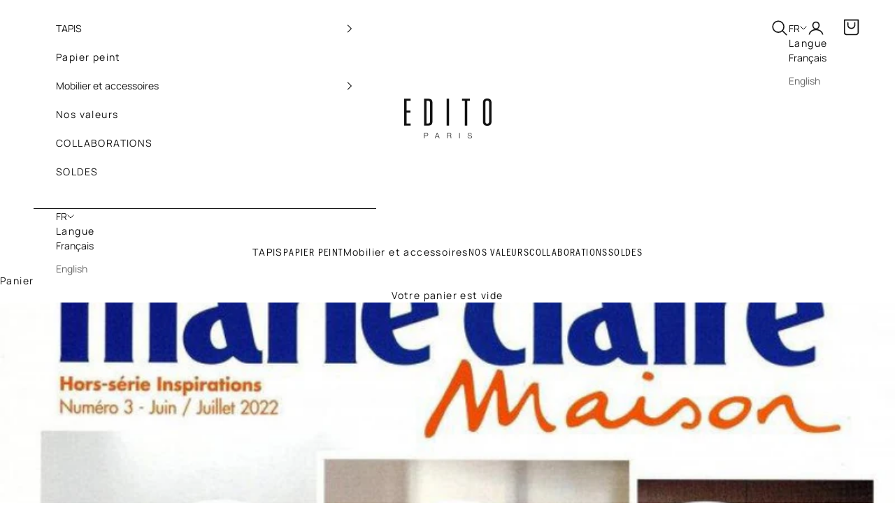

--- FILE ---
content_type: text/css
request_url: https://www.edito.paris/cdn/shop/t/4/assets/custom.css?v=66133778537522171741719323918
body_size: 1689
content:
@import"https://p.typekit.net/p.css?s=1&k=ahg8fxy&ht=tk&f=12093.12094.12095.12096.12097.12098&a=88867495&app=typekit&e=css";@font-face{font-family:franklin-gothic-urw-cond;src:url(https://use.typekit.net/af/82db8a/000000000000000077359dfa/30/l?primer=7cdcb44be4a7db8877ffa5c0007b8dd865b3bbc383831fe2ea177f62257a9191&fvd=n4&v=3) format("woff2"),url(https://use.typekit.net/af/82db8a/000000000000000077359dfa/30/d?primer=7cdcb44be4a7db8877ffa5c0007b8dd865b3bbc383831fe2ea177f62257a9191&fvd=n4&v=3) format("woff"),url(https://use.typekit.net/af/82db8a/000000000000000077359dfa/30/a?primer=7cdcb44be4a7db8877ffa5c0007b8dd865b3bbc383831fe2ea177f62257a9191&fvd=n4&v=3) format("opentype");font-display:auto;font-style:normal;font-weight:400;font-stretch:normal}@font-face{font-family:franklin-gothic-urw-cond;src:url(https://use.typekit.net/af/f4a030/000000000000000077359dfc/30/l?primer=7cdcb44be4a7db8877ffa5c0007b8dd865b3bbc383831fe2ea177f62257a9191&fvd=n5&v=3) format("woff2"),url(https://use.typekit.net/af/f4a030/000000000000000077359dfc/30/d?primer=7cdcb44be4a7db8877ffa5c0007b8dd865b3bbc383831fe2ea177f62257a9191&fvd=n5&v=3) format("woff"),url(https://use.typekit.net/af/f4a030/000000000000000077359dfc/30/a?primer=7cdcb44be4a7db8877ffa5c0007b8dd865b3bbc383831fe2ea177f62257a9191&fvd=n5&v=3) format("opentype");font-display:auto;font-style:normal;font-weight:500;font-stretch:normal}@font-face{font-family:franklin-gothic-urw-cond;src:url(https://use.typekit.net/af/a2031c/0000000000000000000118b9/27/l?primer=7cdcb44be4a7db8877ffa5c0007b8dd865b3bbc383831fe2ea177f62257a9191&fvd=n7&v=3) format("woff2"),url(https://use.typekit.net/af/a2031c/0000000000000000000118b9/27/d?primer=7cdcb44be4a7db8877ffa5c0007b8dd865b3bbc383831fe2ea177f62257a9191&fvd=n7&v=3) format("woff"),url(https://use.typekit.net/af/a2031c/0000000000000000000118b9/27/a?primer=7cdcb44be4a7db8877ffa5c0007b8dd865b3bbc383831fe2ea177f62257a9191&fvd=n7&v=3) format("opentype");font-display:auto;font-style:normal;font-weight:700;font-stretch:normal}@font-face{font-family:franklin-gothic-urw-cond;src:url(https://use.typekit.net/af/2d0302/0000000000000000000118b6/27/l?primer=7cdcb44be4a7db8877ffa5c0007b8dd865b3bbc383831fe2ea177f62257a9191&fvd=i4&v=3) format("woff2"),url(https://use.typekit.net/af/2d0302/0000000000000000000118b6/27/d?primer=7cdcb44be4a7db8877ffa5c0007b8dd865b3bbc383831fe2ea177f62257a9191&fvd=i4&v=3) format("woff"),url(https://use.typekit.net/af/2d0302/0000000000000000000118b6/27/a?primer=7cdcb44be4a7db8877ffa5c0007b8dd865b3bbc383831fe2ea177f62257a9191&fvd=i4&v=3) format("opentype");font-display:auto;font-style:italic;font-weight:400;font-stretch:normal}@font-face{font-family:franklin-gothic-urw-cond;src:url(https://use.typekit.net/af/00041c/0000000000000000000118b8/27/l?primer=7cdcb44be4a7db8877ffa5c0007b8dd865b3bbc383831fe2ea177f62257a9191&fvd=i5&v=3) format("woff2"),url(https://use.typekit.net/af/00041c/0000000000000000000118b8/27/d?primer=7cdcb44be4a7db8877ffa5c0007b8dd865b3bbc383831fe2ea177f62257a9191&fvd=i5&v=3) format("woff"),url(https://use.typekit.net/af/00041c/0000000000000000000118b8/27/a?primer=7cdcb44be4a7db8877ffa5c0007b8dd865b3bbc383831fe2ea177f62257a9191&fvd=i5&v=3) format("opentype");font-display:auto;font-style:italic;font-weight:500;font-stretch:normal}@font-face{font-family:franklin-gothic-urw-cond;src:url(https://use.typekit.net/af/ce6b1d/0000000000000000000118ba/27/l?primer=7cdcb44be4a7db8877ffa5c0007b8dd865b3bbc383831fe2ea177f62257a9191&fvd=i7&v=3) format("woff2"),url(https://use.typekit.net/af/ce6b1d/0000000000000000000118ba/27/d?primer=7cdcb44be4a7db8877ffa5c0007b8dd865b3bbc383831fe2ea177f62257a9191&fvd=i7&v=3) format("woff"),url(https://use.typekit.net/af/ce6b1d/0000000000000000000118ba/27/a?primer=7cdcb44be4a7db8877ffa5c0007b8dd865b3bbc383831fe2ea177f62257a9191&fvd=i7&v=3) format("opentype");font-display:auto;font-style:italic;font-weight:700;font-stretch:normal}@font-face{font-family:Manrope;src:url(/cdn/shop/files/Manrope-Light.eot?v=1709820207);src:url(/cdn/shop/files/Manrope-Light.eot?v=1709820207?#iefix) format("embedded-opentype"),url(/cdn/shop/files/Manrope-Light.woff2?v=1709820207) format("woff2"),url(/cdn/shop/files/Manrope-Light.woff?v=1709820207) format("woff"),url(/cdn/shop/files/Manrope-Light.ttf?v=1709820207) format("truetype");font-weight:300;font-style:normal;font-display:swap}@font-face{font-family:Manrope;src:url(/cdn/shop/files/Manrope-Medium.eot?v=1709820207);src:url(/cdn/shop/files/Manrope-Medium.eot?v=1709820207?#iefix) format("embedded-opentype"),url(/cdn/shop/files/Manrope-Medium.woff2?v=1709820207) format("woff2"),url(/cdn/shop/files/Manrope-Medium.woff?v=1709820207) format("woff"),url(/cdn/shop/files/Manrope-Medium.ttf?v=1709820207) format("truetype");font-weight:500;font-style:normal;font-display:swap}@font-face{font-family:Manrope;src:url(/cdn/shop/files/Manrope-Regular.eot?v=1709820207);src:url(/cdn/shop/files/Manrope-Regular.eot?v=1709820207?#iefix) format("embedded-opentype"),url(/cdn/shop/files/Manrope-Regular.woff2?v=1709820207) format("woff2"),url(/cdn/shop/files/Manrope-Regular.woff?v=1709820207) format("woff"),url(/cdn/shop/files/Manrope-Regular.ttf?v=1709820207) format("truetype");font-weight:400;font-style:normal;font-display:swap}@font-face{font-family:Manrope;src:url(/cdn/shop/files/Manrope-SemiBold.eot?v=1709820207);src:url(/cdn/shop/files/Manrope-SemiBold.eot?v=1709820207?#iefix) format("embedded-opentype"),url(Manrope-SemiBold.woff2/cdn/shop/files/Manrope-SemiBold.woff2?v=1709820207) format("woff2"),url(/cdn/shop/files/Manrope-SemiBold.woff?v=1709820207) format("woff"),url(/cdn/shop/files/Manrope-SemiBold.ttf?v=1709820207) format("truetype");font-weight:600;font-style:normal;font-display:swap}@font-face{font-family:Manrope;src:url(/cdn/shop/files/Manrope-ExtraLight.eot?v=1709820207);src:url(/cdn/shop/files/Manrope-ExtraLight.eot?v=1709820207?#iefix) format("embedded-opentype"),url(/cdn/shop/files/Manrope-ExtraLight.woff2?v=1709820207) format("woff2"),url(/cdn/shop/files/Manrope-ExtraLight.woff?v=1709820207) format("woff"),url(/cdn/shop/files/Manrope-ExtraLight.ttf?v=1709820207) format("truetype");font-weight:200;font-style:normal;font-display:swap}@font-face{font-family:Manrope;src:url(/cdn/shop/files/Manrope-Bold.eot?v=1709820207);src:url(/cdn/shop/files/Manrope-Bold.eot?v=1709820207?#iefix) format("embedded-opentype"),url(/cdn/shop/files/Manrope-Bold.woff2?v=1709820207) format("woff2"),url(/cdn/shop/files/Manrope-Bold.woff?v=1709820207) format("woff"),url(/cdn/shop/files/Manrope-Bold.ttf?v=1709820207) format("truetype");font-weight:700;font-style:normal;font-display:swap}@font-face{font-family:Manrope;src:url(/cdn/shop/files/Manrope-ExtraBold.eot?v=1709820207);src:url(/cdn/shop/files/Manrope-ExtraBold.eot?v=1709820207?#iefix) format("embedded-opentype"),url(/cdn/shop/files/Manrope-ExtraBold.woff2?v=1709820207) format("woff2"),url(/cdn/shop/files/Manrope-ExtraBold.woff?v=1709820207) format("woff"),url(/cdn/shop/files/Manrope-ExtraBold.ttf?v=1709820207) format("truetype");font-weight:700;font-style:normal;font-display:swap}.announcement-bar .heading{line-height:normal;letter-spacing:.7px}.header__primary-nav-item a{font-family:var(--heading-font-family);line-height:114.286%;text-transform:uppercase}@media screen and (min-width: 700px){.header__secondary-nav a .icon{width:26px}}@media screen and (max-width: 699px){.header__primary-nav{align-self:baseline}.header{padding-block-start:18px;padding-inline-start:18px;padding-inline-end:18px}}.slideshow__slide-content h1,.slideshow__slide-content .prose .button-group{margin-block-start:1.25rem!important}@media screen and (min-width: 700px){.footer__block-list .unstyled-list{gap:10px}}.scrolling-content__text.heading{line-height:112.5%}.product-card__info .product-title{letter-spacing:.7px}.product-card__info .price-list .text-subdued{font-size:12px;line-height:89%;margin-bottom:5px;letter-spacing:.6px}@media screen and (min-width: 700px){.product-card__info .price-list .text-subdued{font-size:16px;line-height:100%;letter-spacing:.8px}.product-card__info .product-title{letter-spacing:.8px}}.subheading,.link{font-size:12px;line-height:1.3333333;text-transform:uppercase;font-weight:500;letter-spacing:.3em}.link{letter-spacing:1.8px}.before-after__before-image img{max-height:550px}.text-with-icons__item .prose p{font-size:12px;line-height:150%}.collections-mosaic_collection--block{position:relative}@media screen and (max-width: 699px){.collections-mosaic_container{display:flex;flex-wrap:nowrap;overflow-x:auto;gap:12px;-webkit-overflow-scrolling:touch;scrollbar-width:none;overscroll-behavior-x:contain}.collection-block_link{display:none}.collections-mosaic_container>.collections-mosaic_collection--block{flex:0 0 calc((100% / 2.2) - 6px);display:flex;flex-direction:column}.collections-mosaic_heading{margin-bottom:20px}.collections-mosaic_heading h2{margin-top:10px}.collections-mosaic_collection--block picture{position:relative;width:100%;padding-top:calc(100% * 21 / 17);overflow:hidden}.collections-mosaic_collection--block picture img{position:absolute;top:0;left:0;width:100%;height:100%;object-fit:cover}}@media screen and (min-width: 700px){.collections-mosaic_heading{margin-bottom:35px}.collections-mosaic_heading h2{margin-block-start:20px!important}.collections-mosaic_container{display:grid;column-gap:98px;row-gap:48px;grid-template-areas:"item1 item2 item3" "item1 item2 item3" "item1 item5 item3" "item4 item5 item3" "item4 item5 item6" "item4 item5 item6"}.collections-mosaic_collection--block:nth-child(1){grid-area:item1}.collections-mosaic_collection--block:nth-child(2){grid-area:item2}.collections-mosaic_collection--block:nth-child(3){grid-area:item3}.collections-mosaic_collection--block:nth-child(4){grid-area:item4}.collections-mosaic_collection--block:nth-child(5){grid-area:item5}.collections-mosaic_collection--block:nth-child(6){grid-area:item6}}.collection-block_title{margin-top:20px}.shopify-section--media-grid .section-header .h6{opacity:.8}.shopify-section--media-grid .section-header .h2{margin-block-start:8px}.price-list .h4{font-weight:400}.product-info__block-item hr{opacity:.2}.product-info__block-item[data-block-type=price] h4{font-family:var(--heading-font-family)}.product-info__block-item .prose:not(.prose--tight) :where(:not(meta,span)+*){margin-block-start:.88rem}.section-header .text-xs{text-transform:uppercase;opacity:.8;letter-spacing:3.6px;line-height:133%;font-weight:500;font-style:normal}.variant-picker__option-info legend{font-weight:500}#product-extra-information .text-with-icon{font-size:17px}.product-info__block-item[data-block-type=description]{opacity:.65;margin-block-start:31px}.shopify-section--multi-column .section-header .prose .h2{margin-block-start:10px}.shopify-section--collection-banner .content-over-media>:not(img,video,iframe,svg,video-media,picture){max-width:100%;width:100%;padding-left:18px;padding-right:18px}.collection-toolbar__products-count,.collection-toolbar__button{font-size:var(--text-h6);line-height:126%;text-transform:uppercase;letter-spacing:1.65px}.align-content_center{align-content:center}.align-content_bottom{align-content:end}.multi-column__item_margin{padding:80px 20px}.announcement-bar__carousel .heading{text-transform:unset}.collection-block_link{visibility:hidden;opacity:0;position:absolute;left:50%;transform:translate(-50%)}.collections-mosaic_collection--block:hover>.collection-block_title{text-decoration:underline}@media screen and (min-width: 700px){.shopify-section--collection-banner .content-over-media>:not(img,video,iframe,svg,video-media,picture){max-width:48%}.multi-column__item_margin{padding:0 40px}}.collection-toolbar__button.text-xxs{font-size:12px}collection-layout-switch .collection-toolbar__button{opacity:.2}@media screen and (max-width: 699px){.product-info__block-item .feature-badge{font-size:14px}.shopify-section--image-with-text .section-margin-bottom{margin-bottom:var(--MB-MOBILE)}#product-extra-information .text-with-icon{font-size:16px}.testimonial-item .prose p{font-size:14px}.cart-drawer__footer button[type=submit].button{padding:.63rem 1rem}.footer__aside{justify-content:start}}.form .button{width:fit-content;margin:auto}.language-with-flag{display:flex;align-items:center;gap:10px}.cart-drawer__footer .v-stack .link{padding-bottom:10px}.shopify-product-form .buy-buttons{margin-bottom:10px}button.swym-button.disabled,button.swym-button:disabled{opacity:1!important}i.icon-swym-wishlist{font-family:swym-font;font-style:normal;display:flex;align-items:center;vertical-align:middle}i.icon-swym-wishlist+span{vertical-align:middle}i.icon-swym-wishlist:after{content:"";font-size:130%;line-height:18px;text-align:center;display:inline}.swym-ready i.icon-swym-wishlist:after{content:"\f004"}.swym-ui-components .swym-bg-2,.swym-ui-component .swym-bg-2{background:#364642!important}.swym-wishlist-main-title{font:var(--heading-font-family)!important;font-family:var(--heading-font-family)!important;font-weight:var(--heading-font-weight)!important;font-style:var(--heading-font-style)!important;text-transform:var(--heading-text-transform)!important;overflow-wrap:anywhere!important;font-size:var(--text-h2)!important;line-height:1.125!important;letter-spacing:calc(var(--text-h2) * .05)!important}.swym-wishlist-item{border:none!important}.swym-delete-btn{right:0!important;top:0!important}.collections-mosaic_collection--block>div{overflow:hidden}@media screen and (max-width: 699px){.collections-mosaic_collection--block>div{display:contents}}.variant-picker__option-info .h-stack{font-size:var(--text-xs);letter-spacing:0}@media screen and (max-width: 699px){.complementary-products__header.justify-center{justify-content:flex-start}.price-list--product .h3{font-weight:400;letter-spacing:.8px;line-height:100%}.variant-picker__option-info .h-stack{font-size:var(--text-base);letter-spacing:1.4px}.thumbnail-swatch{--swatch-size: 2rem}.product-info__block-item[data-block-type=description]{margin-block-start:14px;margin-block-end:10px}.product-info__block-item:is([data-block-type=variant-picker]){margin-block-end:14px}.product-info__block-item:is([data-block-type=inventory]){margin-block-start:10px}}
/*# sourceMappingURL=/cdn/shop/t/4/assets/custom.css.map?v=66133778537522171741719323918 */


--- FILE ---
content_type: text/css
request_url: https://www.edito.paris/cdn/shop/t/4/assets/custom.css?v=66133778537522171741719323918
body_size: 1710
content:
@import"https://p.typekit.net/p.css?s=1&k=ahg8fxy&ht=tk&f=12093.12094.12095.12096.12097.12098&a=88867495&app=typekit&e=css";@font-face{font-family:franklin-gothic-urw-cond;src:url(https://use.typekit.net/af/82db8a/000000000000000077359dfa/30/l?primer=7cdcb44be4a7db8877ffa5c0007b8dd865b3bbc383831fe2ea177f62257a9191&fvd=n4&v=3) format("woff2"),url(https://use.typekit.net/af/82db8a/000000000000000077359dfa/30/d?primer=7cdcb44be4a7db8877ffa5c0007b8dd865b3bbc383831fe2ea177f62257a9191&fvd=n4&v=3) format("woff"),url(https://use.typekit.net/af/82db8a/000000000000000077359dfa/30/a?primer=7cdcb44be4a7db8877ffa5c0007b8dd865b3bbc383831fe2ea177f62257a9191&fvd=n4&v=3) format("opentype");font-display:auto;font-style:normal;font-weight:400;font-stretch:normal}@font-face{font-family:franklin-gothic-urw-cond;src:url(https://use.typekit.net/af/f4a030/000000000000000077359dfc/30/l?primer=7cdcb44be4a7db8877ffa5c0007b8dd865b3bbc383831fe2ea177f62257a9191&fvd=n5&v=3) format("woff2"),url(https://use.typekit.net/af/f4a030/000000000000000077359dfc/30/d?primer=7cdcb44be4a7db8877ffa5c0007b8dd865b3bbc383831fe2ea177f62257a9191&fvd=n5&v=3) format("woff"),url(https://use.typekit.net/af/f4a030/000000000000000077359dfc/30/a?primer=7cdcb44be4a7db8877ffa5c0007b8dd865b3bbc383831fe2ea177f62257a9191&fvd=n5&v=3) format("opentype");font-display:auto;font-style:normal;font-weight:500;font-stretch:normal}@font-face{font-family:franklin-gothic-urw-cond;src:url(https://use.typekit.net/af/a2031c/0000000000000000000118b9/27/l?primer=7cdcb44be4a7db8877ffa5c0007b8dd865b3bbc383831fe2ea177f62257a9191&fvd=n7&v=3) format("woff2"),url(https://use.typekit.net/af/a2031c/0000000000000000000118b9/27/d?primer=7cdcb44be4a7db8877ffa5c0007b8dd865b3bbc383831fe2ea177f62257a9191&fvd=n7&v=3) format("woff"),url(https://use.typekit.net/af/a2031c/0000000000000000000118b9/27/a?primer=7cdcb44be4a7db8877ffa5c0007b8dd865b3bbc383831fe2ea177f62257a9191&fvd=n7&v=3) format("opentype");font-display:auto;font-style:normal;font-weight:700;font-stretch:normal}@font-face{font-family:franklin-gothic-urw-cond;src:url(https://use.typekit.net/af/2d0302/0000000000000000000118b6/27/l?primer=7cdcb44be4a7db8877ffa5c0007b8dd865b3bbc383831fe2ea177f62257a9191&fvd=i4&v=3) format("woff2"),url(https://use.typekit.net/af/2d0302/0000000000000000000118b6/27/d?primer=7cdcb44be4a7db8877ffa5c0007b8dd865b3bbc383831fe2ea177f62257a9191&fvd=i4&v=3) format("woff"),url(https://use.typekit.net/af/2d0302/0000000000000000000118b6/27/a?primer=7cdcb44be4a7db8877ffa5c0007b8dd865b3bbc383831fe2ea177f62257a9191&fvd=i4&v=3) format("opentype");font-display:auto;font-style:italic;font-weight:400;font-stretch:normal}@font-face{font-family:franklin-gothic-urw-cond;src:url(https://use.typekit.net/af/00041c/0000000000000000000118b8/27/l?primer=7cdcb44be4a7db8877ffa5c0007b8dd865b3bbc383831fe2ea177f62257a9191&fvd=i5&v=3) format("woff2"),url(https://use.typekit.net/af/00041c/0000000000000000000118b8/27/d?primer=7cdcb44be4a7db8877ffa5c0007b8dd865b3bbc383831fe2ea177f62257a9191&fvd=i5&v=3) format("woff"),url(https://use.typekit.net/af/00041c/0000000000000000000118b8/27/a?primer=7cdcb44be4a7db8877ffa5c0007b8dd865b3bbc383831fe2ea177f62257a9191&fvd=i5&v=3) format("opentype");font-display:auto;font-style:italic;font-weight:500;font-stretch:normal}@font-face{font-family:franklin-gothic-urw-cond;src:url(https://use.typekit.net/af/ce6b1d/0000000000000000000118ba/27/l?primer=7cdcb44be4a7db8877ffa5c0007b8dd865b3bbc383831fe2ea177f62257a9191&fvd=i7&v=3) format("woff2"),url(https://use.typekit.net/af/ce6b1d/0000000000000000000118ba/27/d?primer=7cdcb44be4a7db8877ffa5c0007b8dd865b3bbc383831fe2ea177f62257a9191&fvd=i7&v=3) format("woff"),url(https://use.typekit.net/af/ce6b1d/0000000000000000000118ba/27/a?primer=7cdcb44be4a7db8877ffa5c0007b8dd865b3bbc383831fe2ea177f62257a9191&fvd=i7&v=3) format("opentype");font-display:auto;font-style:italic;font-weight:700;font-stretch:normal}@font-face{font-family:Manrope;src:url(/cdn/shop/files/Manrope-Light.eot?v=1709820207);src:url(/cdn/shop/files/Manrope-Light.eot?v=1709820207?#iefix) format("embedded-opentype"),url(/cdn/shop/files/Manrope-Light.woff2?v=1709820207) format("woff2"),url(/cdn/shop/files/Manrope-Light.woff?v=1709820207) format("woff"),url(/cdn/shop/files/Manrope-Light.ttf?v=1709820207) format("truetype");font-weight:300;font-style:normal;font-display:swap}@font-face{font-family:Manrope;src:url(/cdn/shop/files/Manrope-Medium.eot?v=1709820207);src:url(/cdn/shop/files/Manrope-Medium.eot?v=1709820207?#iefix) format("embedded-opentype"),url(/cdn/shop/files/Manrope-Medium.woff2?v=1709820207) format("woff2"),url(/cdn/shop/files/Manrope-Medium.woff?v=1709820207) format("woff"),url(/cdn/shop/files/Manrope-Medium.ttf?v=1709820207) format("truetype");font-weight:500;font-style:normal;font-display:swap}@font-face{font-family:Manrope;src:url(/cdn/shop/files/Manrope-Regular.eot?v=1709820207);src:url(/cdn/shop/files/Manrope-Regular.eot?v=1709820207?#iefix) format("embedded-opentype"),url(/cdn/shop/files/Manrope-Regular.woff2?v=1709820207) format("woff2"),url(/cdn/shop/files/Manrope-Regular.woff?v=1709820207) format("woff"),url(/cdn/shop/files/Manrope-Regular.ttf?v=1709820207) format("truetype");font-weight:400;font-style:normal;font-display:swap}@font-face{font-family:Manrope;src:url(/cdn/shop/files/Manrope-SemiBold.eot?v=1709820207);src:url(/cdn/shop/files/Manrope-SemiBold.eot?v=1709820207?#iefix) format("embedded-opentype"),url(Manrope-SemiBold.woff2/cdn/shop/files/Manrope-SemiBold.woff2?v=1709820207) format("woff2"),url(/cdn/shop/files/Manrope-SemiBold.woff?v=1709820207) format("woff"),url(/cdn/shop/files/Manrope-SemiBold.ttf?v=1709820207) format("truetype");font-weight:600;font-style:normal;font-display:swap}@font-face{font-family:Manrope;src:url(/cdn/shop/files/Manrope-ExtraLight.eot?v=1709820207);src:url(/cdn/shop/files/Manrope-ExtraLight.eot?v=1709820207?#iefix) format("embedded-opentype"),url(/cdn/shop/files/Manrope-ExtraLight.woff2?v=1709820207) format("woff2"),url(/cdn/shop/files/Manrope-ExtraLight.woff?v=1709820207) format("woff"),url(/cdn/shop/files/Manrope-ExtraLight.ttf?v=1709820207) format("truetype");font-weight:200;font-style:normal;font-display:swap}@font-face{font-family:Manrope;src:url(/cdn/shop/files/Manrope-Bold.eot?v=1709820207);src:url(/cdn/shop/files/Manrope-Bold.eot?v=1709820207?#iefix) format("embedded-opentype"),url(/cdn/shop/files/Manrope-Bold.woff2?v=1709820207) format("woff2"),url(/cdn/shop/files/Manrope-Bold.woff?v=1709820207) format("woff"),url(/cdn/shop/files/Manrope-Bold.ttf?v=1709820207) format("truetype");font-weight:700;font-style:normal;font-display:swap}@font-face{font-family:Manrope;src:url(/cdn/shop/files/Manrope-ExtraBold.eot?v=1709820207);src:url(/cdn/shop/files/Manrope-ExtraBold.eot?v=1709820207?#iefix) format("embedded-opentype"),url(/cdn/shop/files/Manrope-ExtraBold.woff2?v=1709820207) format("woff2"),url(/cdn/shop/files/Manrope-ExtraBold.woff?v=1709820207) format("woff"),url(/cdn/shop/files/Manrope-ExtraBold.ttf?v=1709820207) format("truetype");font-weight:700;font-style:normal;font-display:swap}.announcement-bar .heading{line-height:normal;letter-spacing:.7px}.header__primary-nav-item a{font-family:var(--heading-font-family);line-height:114.286%;text-transform:uppercase}@media screen and (min-width: 700px){.header__secondary-nav a .icon{width:26px}}@media screen and (max-width: 699px){.header__primary-nav{align-self:baseline}.header{padding-block-start:18px;padding-inline-start:18px;padding-inline-end:18px}}.slideshow__slide-content h1,.slideshow__slide-content .prose .button-group{margin-block-start:1.25rem!important}@media screen and (min-width: 700px){.footer__block-list .unstyled-list{gap:10px}}.scrolling-content__text.heading{line-height:112.5%}.product-card__info .product-title{letter-spacing:.7px}.product-card__info .price-list .text-subdued{font-size:12px;line-height:89%;margin-bottom:5px;letter-spacing:.6px}@media screen and (min-width: 700px){.product-card__info .price-list .text-subdued{font-size:16px;line-height:100%;letter-spacing:.8px}.product-card__info .product-title{letter-spacing:.8px}}.subheading,.link{font-size:12px;line-height:1.3333333;text-transform:uppercase;font-weight:500;letter-spacing:.3em}.link{letter-spacing:1.8px}.before-after__before-image img{max-height:550px}.text-with-icons__item .prose p{font-size:12px;line-height:150%}.collections-mosaic_collection--block{position:relative}@media screen and (max-width: 699px){.collections-mosaic_container{display:flex;flex-wrap:nowrap;overflow-x:auto;gap:12px;-webkit-overflow-scrolling:touch;scrollbar-width:none;overscroll-behavior-x:contain}.collection-block_link{display:none}.collections-mosaic_container>.collections-mosaic_collection--block{flex:0 0 calc((100% / 2.2) - 6px);display:flex;flex-direction:column}.collections-mosaic_heading{margin-bottom:20px}.collections-mosaic_heading h2{margin-top:10px}.collections-mosaic_collection--block picture{position:relative;width:100%;padding-top:calc(100% * 21 / 17);overflow:hidden}.collections-mosaic_collection--block picture img{position:absolute;top:0;left:0;width:100%;height:100%;object-fit:cover}}@media screen and (min-width: 700px){.collections-mosaic_heading{margin-bottom:35px}.collections-mosaic_heading h2{margin-block-start:20px!important}.collections-mosaic_container{display:grid;column-gap:98px;row-gap:48px;grid-template-areas:"item1 item2 item3" "item1 item2 item3" "item1 item5 item3" "item4 item5 item3" "item4 item5 item6" "item4 item5 item6"}.collections-mosaic_collection--block:nth-child(1){grid-area:item1}.collections-mosaic_collection--block:nth-child(2){grid-area:item2}.collections-mosaic_collection--block:nth-child(3){grid-area:item3}.collections-mosaic_collection--block:nth-child(4){grid-area:item4}.collections-mosaic_collection--block:nth-child(5){grid-area:item5}.collections-mosaic_collection--block:nth-child(6){grid-area:item6}}.collection-block_title{margin-top:20px}.shopify-section--media-grid .section-header .h6{opacity:.8}.shopify-section--media-grid .section-header .h2{margin-block-start:8px}.price-list .h4{font-weight:400}.product-info__block-item hr{opacity:.2}.product-info__block-item[data-block-type=price] h4{font-family:var(--heading-font-family)}.product-info__block-item .prose:not(.prose--tight) :where(:not(meta,span)+*){margin-block-start:.88rem}.section-header .text-xs{text-transform:uppercase;opacity:.8;letter-spacing:3.6px;line-height:133%;font-weight:500;font-style:normal}.variant-picker__option-info legend{font-weight:500}#product-extra-information .text-with-icon{font-size:17px}.product-info__block-item[data-block-type=description]{opacity:.65;margin-block-start:31px}.shopify-section--multi-column .section-header .prose .h2{margin-block-start:10px}.shopify-section--collection-banner .content-over-media>:not(img,video,iframe,svg,video-media,picture){max-width:100%;width:100%;padding-left:18px;padding-right:18px}.collection-toolbar__products-count,.collection-toolbar__button{font-size:var(--text-h6);line-height:126%;text-transform:uppercase;letter-spacing:1.65px}.align-content_center{align-content:center}.align-content_bottom{align-content:end}.multi-column__item_margin{padding:80px 20px}.announcement-bar__carousel .heading{text-transform:unset}.collection-block_link{visibility:hidden;opacity:0;position:absolute;left:50%;transform:translate(-50%)}.collections-mosaic_collection--block:hover>.collection-block_title{text-decoration:underline}@media screen and (min-width: 700px){.shopify-section--collection-banner .content-over-media>:not(img,video,iframe,svg,video-media,picture){max-width:48%}.multi-column__item_margin{padding:0 40px}}.collection-toolbar__button.text-xxs{font-size:12px}collection-layout-switch .collection-toolbar__button{opacity:.2}@media screen and (max-width: 699px){.product-info__block-item .feature-badge{font-size:14px}.shopify-section--image-with-text .section-margin-bottom{margin-bottom:var(--MB-MOBILE)}#product-extra-information .text-with-icon{font-size:16px}.testimonial-item .prose p{font-size:14px}.cart-drawer__footer button[type=submit].button{padding:.63rem 1rem}.footer__aside{justify-content:start}}.form .button{width:fit-content;margin:auto}.language-with-flag{display:flex;align-items:center;gap:10px}.cart-drawer__footer .v-stack .link{padding-bottom:10px}.shopify-product-form .buy-buttons{margin-bottom:10px}button.swym-button.disabled,button.swym-button:disabled{opacity:1!important}i.icon-swym-wishlist{font-family:swym-font;font-style:normal;display:flex;align-items:center;vertical-align:middle}i.icon-swym-wishlist+span{vertical-align:middle}i.icon-swym-wishlist:after{content:"";font-size:130%;line-height:18px;text-align:center;display:inline}.swym-ready i.icon-swym-wishlist:after{content:"\f004"}.swym-ui-components .swym-bg-2,.swym-ui-component .swym-bg-2{background:#364642!important}.swym-wishlist-main-title{font:var(--heading-font-family)!important;font-family:var(--heading-font-family)!important;font-weight:var(--heading-font-weight)!important;font-style:var(--heading-font-style)!important;text-transform:var(--heading-text-transform)!important;overflow-wrap:anywhere!important;font-size:var(--text-h2)!important;line-height:1.125!important;letter-spacing:calc(var(--text-h2) * .05)!important}.swym-wishlist-item{border:none!important}.swym-delete-btn{right:0!important;top:0!important}.collections-mosaic_collection--block>div{overflow:hidden}@media screen and (max-width: 699px){.collections-mosaic_collection--block>div{display:contents}}.variant-picker__option-info .h-stack{font-size:var(--text-xs);letter-spacing:0}@media screen and (max-width: 699px){.complementary-products__header.justify-center{justify-content:flex-start}.price-list--product .h3{font-weight:400;letter-spacing:.8px;line-height:100%}.variant-picker__option-info .h-stack{font-size:var(--text-base);letter-spacing:1.4px}.thumbnail-swatch{--swatch-size: 2rem}.product-info__block-item[data-block-type=description]{margin-block-start:14px;margin-block-end:10px}.product-info__block-item:is([data-block-type=variant-picker]){margin-block-end:14px}.product-info__block-item:is([data-block-type=inventory]){margin-block-start:10px}}
/*# sourceMappingURL=/cdn/shop/t/4/assets/custom.css.map?v=66133778537522171741719323918 */


--- FILE ---
content_type: image/svg+xml
request_url: https://www.edito.paris/cdn/shop/files/Logo.svg?v=1713432728&width=125
body_size: 391
content:
<svg xmlns="http://www.w3.org/2000/svg" fill="none" viewBox="0 0 125 58" height="58" width="125">
<path fill="#121212" d="M116.178 6.59028C116.178 4.46438 116.603 2.97625 118.835 2.97625C121.067 2.97625 121.492 4.46438 121.492 6.59028V32.4199C121.492 34.5458 121.067 36.0339 118.835 36.0339C116.603 36.0339 116.178 34.5458 116.178 32.4199V6.59028ZM112.67 32.5262C112.67 36.301 114.106 39.0102 118.835 39.0102C123.564 39.0102 125 36.2983 125 32.5262V6.48398C125 2.71188 123.564 0 118.835 0C114.106 0 112.67 2.71188 112.67 6.48398V32.5262ZM86.6821 38.6913H90.1898V3.29514H94.1227V0.318884H82.7492V3.29514H86.6821V38.6913ZM60.6944 38.6913H64.2021V0.318884H60.6944V38.6913ZM0 38.6913H9.29943V35.7151H3.50773V20.2505H9.03506V17.2743H3.50773V3.29514H9.30216V0.318884H0L0 38.6913Z"></path>
<path fill="#121212" d="M90.7976 54.4665C90.7104 56.3553 92.0568 57.1784 93.8883 57.1784C96.6329 57.1784 96.8482 55.4968 96.8482 54.9653C96.8482 53.6952 95.9379 53.2183 94.8422 52.9266L92.9562 52.4606C92.3266 52.3079 91.7842 52.0054 91.7842 51.2777C91.7842 50.1275 92.7164 49.7378 93.7248 49.7378C94.8204 49.7378 95.7962 50.3347 95.8398 51.5176H96.5784C96.5893 49.934 95.2429 49.1082 93.7139 49.1082C91.5335 49.1082 91.0456 50.5282 91.0456 51.2886C91.0456 52.4933 91.8823 52.9266 92.7927 53.1556L94.5179 53.578C95.2347 53.7525 96.1123 54.0986 96.1123 54.9789C96.1123 56.1073 94.875 56.5516 94.0628 56.5516C92.6537 56.5516 91.5035 56.0637 91.5362 54.4693H90.7976V54.4665ZM78.7999 57.0149H79.5385V49.269H78.7999V57.0149ZM62.2152 49.8986H64.9707C66.0772 49.8986 66.6414 50.4955 66.6414 51.4385C66.6414 52.3815 65.8701 52.9457 64.9707 52.9457H62.2152V49.8986ZM61.4766 57.0149H62.2152V53.5753H65.0143C66.4125 53.5208 66.4997 54.7255 66.5651 55.8102C66.5869 56.1346 66.5869 56.7096 66.7722 57.0149H67.5872C67.2628 56.6252 67.2628 55.5622 67.2301 55.0307C67.1756 54.1095 66.884 53.4145 65.8755 53.2837V53.2619C66.8731 53.0656 67.3827 52.2643 67.3827 51.2886C67.3827 49.8904 66.3089 49.2717 65.0279 49.2717H61.4793V57.0176L61.4766 57.0149ZM47.2549 50.0076L48.7512 53.9787H45.7041L47.2549 50.0076ZM43.7499 57.0149H44.5403L45.4724 54.6056H48.9992L49.9422 57.0149H50.7353L47.6991 49.269H46.8733L43.7499 57.0149ZM29.2801 49.8986H31.8176C32.8369 49.8986 33.5428 50.4192 33.5428 51.4821C33.5428 52.5451 32.8369 53.0656 31.8176 53.0656H29.2801V49.8986ZM28.5415 57.0149H29.2801V53.6952H31.9811C33.3684 53.6952 34.2814 52.8803 34.2814 51.4821C34.2814 50.0839 33.3711 49.269 31.9811 49.269H28.5415V57.0149Z"></path>
<path fill="#121212" d="M32.0465 35.7151V3.29514H33.9081C36.2465 3.29514 36.9906 4.0392 36.9906 6.27139V32.7388C36.9906 34.971 36.2465 35.7151 33.9081 35.7151H32.0465ZM28.5388 38.6913H34.5458C39.3291 38.6913 40.4983 36.2465 40.4983 32.4717V6.53577C40.4983 2.76094 39.3291 0.316159 34.5458 0.316159H28.5388V38.6913Z"></path>
</svg>
